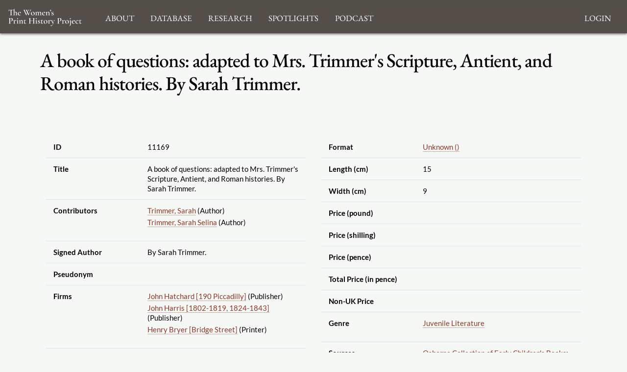

--- FILE ---
content_type: text/html; charset=utf-8
request_url: https://www.google.com/recaptcha/api2/anchor?ar=1&k=6LcfE-UnAAAAAILsEFigL66jg1XvYrtJL3mWy9qr&co=aHR0cHM6Ly93b21lbnNwcmludGhpc3Rvcnlwcm9qZWN0LmNvbTo0NDM.&hl=en&type=image&v=N67nZn4AqZkNcbeMu4prBgzg&theme=light&size=normal&anchor-ms=40000&execute-ms=30000&cb=ptnyfj3ghuhe
body_size: 49400
content:
<!DOCTYPE HTML><html dir="ltr" lang="en"><head><meta http-equiv="Content-Type" content="text/html; charset=UTF-8">
<meta http-equiv="X-UA-Compatible" content="IE=edge">
<title>reCAPTCHA</title>
<style type="text/css">
/* cyrillic-ext */
@font-face {
  font-family: 'Roboto';
  font-style: normal;
  font-weight: 400;
  font-stretch: 100%;
  src: url(//fonts.gstatic.com/s/roboto/v48/KFO7CnqEu92Fr1ME7kSn66aGLdTylUAMa3GUBHMdazTgWw.woff2) format('woff2');
  unicode-range: U+0460-052F, U+1C80-1C8A, U+20B4, U+2DE0-2DFF, U+A640-A69F, U+FE2E-FE2F;
}
/* cyrillic */
@font-face {
  font-family: 'Roboto';
  font-style: normal;
  font-weight: 400;
  font-stretch: 100%;
  src: url(//fonts.gstatic.com/s/roboto/v48/KFO7CnqEu92Fr1ME7kSn66aGLdTylUAMa3iUBHMdazTgWw.woff2) format('woff2');
  unicode-range: U+0301, U+0400-045F, U+0490-0491, U+04B0-04B1, U+2116;
}
/* greek-ext */
@font-face {
  font-family: 'Roboto';
  font-style: normal;
  font-weight: 400;
  font-stretch: 100%;
  src: url(//fonts.gstatic.com/s/roboto/v48/KFO7CnqEu92Fr1ME7kSn66aGLdTylUAMa3CUBHMdazTgWw.woff2) format('woff2');
  unicode-range: U+1F00-1FFF;
}
/* greek */
@font-face {
  font-family: 'Roboto';
  font-style: normal;
  font-weight: 400;
  font-stretch: 100%;
  src: url(//fonts.gstatic.com/s/roboto/v48/KFO7CnqEu92Fr1ME7kSn66aGLdTylUAMa3-UBHMdazTgWw.woff2) format('woff2');
  unicode-range: U+0370-0377, U+037A-037F, U+0384-038A, U+038C, U+038E-03A1, U+03A3-03FF;
}
/* math */
@font-face {
  font-family: 'Roboto';
  font-style: normal;
  font-weight: 400;
  font-stretch: 100%;
  src: url(//fonts.gstatic.com/s/roboto/v48/KFO7CnqEu92Fr1ME7kSn66aGLdTylUAMawCUBHMdazTgWw.woff2) format('woff2');
  unicode-range: U+0302-0303, U+0305, U+0307-0308, U+0310, U+0312, U+0315, U+031A, U+0326-0327, U+032C, U+032F-0330, U+0332-0333, U+0338, U+033A, U+0346, U+034D, U+0391-03A1, U+03A3-03A9, U+03B1-03C9, U+03D1, U+03D5-03D6, U+03F0-03F1, U+03F4-03F5, U+2016-2017, U+2034-2038, U+203C, U+2040, U+2043, U+2047, U+2050, U+2057, U+205F, U+2070-2071, U+2074-208E, U+2090-209C, U+20D0-20DC, U+20E1, U+20E5-20EF, U+2100-2112, U+2114-2115, U+2117-2121, U+2123-214F, U+2190, U+2192, U+2194-21AE, U+21B0-21E5, U+21F1-21F2, U+21F4-2211, U+2213-2214, U+2216-22FF, U+2308-230B, U+2310, U+2319, U+231C-2321, U+2336-237A, U+237C, U+2395, U+239B-23B7, U+23D0, U+23DC-23E1, U+2474-2475, U+25AF, U+25B3, U+25B7, U+25BD, U+25C1, U+25CA, U+25CC, U+25FB, U+266D-266F, U+27C0-27FF, U+2900-2AFF, U+2B0E-2B11, U+2B30-2B4C, U+2BFE, U+3030, U+FF5B, U+FF5D, U+1D400-1D7FF, U+1EE00-1EEFF;
}
/* symbols */
@font-face {
  font-family: 'Roboto';
  font-style: normal;
  font-weight: 400;
  font-stretch: 100%;
  src: url(//fonts.gstatic.com/s/roboto/v48/KFO7CnqEu92Fr1ME7kSn66aGLdTylUAMaxKUBHMdazTgWw.woff2) format('woff2');
  unicode-range: U+0001-000C, U+000E-001F, U+007F-009F, U+20DD-20E0, U+20E2-20E4, U+2150-218F, U+2190, U+2192, U+2194-2199, U+21AF, U+21E6-21F0, U+21F3, U+2218-2219, U+2299, U+22C4-22C6, U+2300-243F, U+2440-244A, U+2460-24FF, U+25A0-27BF, U+2800-28FF, U+2921-2922, U+2981, U+29BF, U+29EB, U+2B00-2BFF, U+4DC0-4DFF, U+FFF9-FFFB, U+10140-1018E, U+10190-1019C, U+101A0, U+101D0-101FD, U+102E0-102FB, U+10E60-10E7E, U+1D2C0-1D2D3, U+1D2E0-1D37F, U+1F000-1F0FF, U+1F100-1F1AD, U+1F1E6-1F1FF, U+1F30D-1F30F, U+1F315, U+1F31C, U+1F31E, U+1F320-1F32C, U+1F336, U+1F378, U+1F37D, U+1F382, U+1F393-1F39F, U+1F3A7-1F3A8, U+1F3AC-1F3AF, U+1F3C2, U+1F3C4-1F3C6, U+1F3CA-1F3CE, U+1F3D4-1F3E0, U+1F3ED, U+1F3F1-1F3F3, U+1F3F5-1F3F7, U+1F408, U+1F415, U+1F41F, U+1F426, U+1F43F, U+1F441-1F442, U+1F444, U+1F446-1F449, U+1F44C-1F44E, U+1F453, U+1F46A, U+1F47D, U+1F4A3, U+1F4B0, U+1F4B3, U+1F4B9, U+1F4BB, U+1F4BF, U+1F4C8-1F4CB, U+1F4D6, U+1F4DA, U+1F4DF, U+1F4E3-1F4E6, U+1F4EA-1F4ED, U+1F4F7, U+1F4F9-1F4FB, U+1F4FD-1F4FE, U+1F503, U+1F507-1F50B, U+1F50D, U+1F512-1F513, U+1F53E-1F54A, U+1F54F-1F5FA, U+1F610, U+1F650-1F67F, U+1F687, U+1F68D, U+1F691, U+1F694, U+1F698, U+1F6AD, U+1F6B2, U+1F6B9-1F6BA, U+1F6BC, U+1F6C6-1F6CF, U+1F6D3-1F6D7, U+1F6E0-1F6EA, U+1F6F0-1F6F3, U+1F6F7-1F6FC, U+1F700-1F7FF, U+1F800-1F80B, U+1F810-1F847, U+1F850-1F859, U+1F860-1F887, U+1F890-1F8AD, U+1F8B0-1F8BB, U+1F8C0-1F8C1, U+1F900-1F90B, U+1F93B, U+1F946, U+1F984, U+1F996, U+1F9E9, U+1FA00-1FA6F, U+1FA70-1FA7C, U+1FA80-1FA89, U+1FA8F-1FAC6, U+1FACE-1FADC, U+1FADF-1FAE9, U+1FAF0-1FAF8, U+1FB00-1FBFF;
}
/* vietnamese */
@font-face {
  font-family: 'Roboto';
  font-style: normal;
  font-weight: 400;
  font-stretch: 100%;
  src: url(//fonts.gstatic.com/s/roboto/v48/KFO7CnqEu92Fr1ME7kSn66aGLdTylUAMa3OUBHMdazTgWw.woff2) format('woff2');
  unicode-range: U+0102-0103, U+0110-0111, U+0128-0129, U+0168-0169, U+01A0-01A1, U+01AF-01B0, U+0300-0301, U+0303-0304, U+0308-0309, U+0323, U+0329, U+1EA0-1EF9, U+20AB;
}
/* latin-ext */
@font-face {
  font-family: 'Roboto';
  font-style: normal;
  font-weight: 400;
  font-stretch: 100%;
  src: url(//fonts.gstatic.com/s/roboto/v48/KFO7CnqEu92Fr1ME7kSn66aGLdTylUAMa3KUBHMdazTgWw.woff2) format('woff2');
  unicode-range: U+0100-02BA, U+02BD-02C5, U+02C7-02CC, U+02CE-02D7, U+02DD-02FF, U+0304, U+0308, U+0329, U+1D00-1DBF, U+1E00-1E9F, U+1EF2-1EFF, U+2020, U+20A0-20AB, U+20AD-20C0, U+2113, U+2C60-2C7F, U+A720-A7FF;
}
/* latin */
@font-face {
  font-family: 'Roboto';
  font-style: normal;
  font-weight: 400;
  font-stretch: 100%;
  src: url(//fonts.gstatic.com/s/roboto/v48/KFO7CnqEu92Fr1ME7kSn66aGLdTylUAMa3yUBHMdazQ.woff2) format('woff2');
  unicode-range: U+0000-00FF, U+0131, U+0152-0153, U+02BB-02BC, U+02C6, U+02DA, U+02DC, U+0304, U+0308, U+0329, U+2000-206F, U+20AC, U+2122, U+2191, U+2193, U+2212, U+2215, U+FEFF, U+FFFD;
}
/* cyrillic-ext */
@font-face {
  font-family: 'Roboto';
  font-style: normal;
  font-weight: 500;
  font-stretch: 100%;
  src: url(//fonts.gstatic.com/s/roboto/v48/KFO7CnqEu92Fr1ME7kSn66aGLdTylUAMa3GUBHMdazTgWw.woff2) format('woff2');
  unicode-range: U+0460-052F, U+1C80-1C8A, U+20B4, U+2DE0-2DFF, U+A640-A69F, U+FE2E-FE2F;
}
/* cyrillic */
@font-face {
  font-family: 'Roboto';
  font-style: normal;
  font-weight: 500;
  font-stretch: 100%;
  src: url(//fonts.gstatic.com/s/roboto/v48/KFO7CnqEu92Fr1ME7kSn66aGLdTylUAMa3iUBHMdazTgWw.woff2) format('woff2');
  unicode-range: U+0301, U+0400-045F, U+0490-0491, U+04B0-04B1, U+2116;
}
/* greek-ext */
@font-face {
  font-family: 'Roboto';
  font-style: normal;
  font-weight: 500;
  font-stretch: 100%;
  src: url(//fonts.gstatic.com/s/roboto/v48/KFO7CnqEu92Fr1ME7kSn66aGLdTylUAMa3CUBHMdazTgWw.woff2) format('woff2');
  unicode-range: U+1F00-1FFF;
}
/* greek */
@font-face {
  font-family: 'Roboto';
  font-style: normal;
  font-weight: 500;
  font-stretch: 100%;
  src: url(//fonts.gstatic.com/s/roboto/v48/KFO7CnqEu92Fr1ME7kSn66aGLdTylUAMa3-UBHMdazTgWw.woff2) format('woff2');
  unicode-range: U+0370-0377, U+037A-037F, U+0384-038A, U+038C, U+038E-03A1, U+03A3-03FF;
}
/* math */
@font-face {
  font-family: 'Roboto';
  font-style: normal;
  font-weight: 500;
  font-stretch: 100%;
  src: url(//fonts.gstatic.com/s/roboto/v48/KFO7CnqEu92Fr1ME7kSn66aGLdTylUAMawCUBHMdazTgWw.woff2) format('woff2');
  unicode-range: U+0302-0303, U+0305, U+0307-0308, U+0310, U+0312, U+0315, U+031A, U+0326-0327, U+032C, U+032F-0330, U+0332-0333, U+0338, U+033A, U+0346, U+034D, U+0391-03A1, U+03A3-03A9, U+03B1-03C9, U+03D1, U+03D5-03D6, U+03F0-03F1, U+03F4-03F5, U+2016-2017, U+2034-2038, U+203C, U+2040, U+2043, U+2047, U+2050, U+2057, U+205F, U+2070-2071, U+2074-208E, U+2090-209C, U+20D0-20DC, U+20E1, U+20E5-20EF, U+2100-2112, U+2114-2115, U+2117-2121, U+2123-214F, U+2190, U+2192, U+2194-21AE, U+21B0-21E5, U+21F1-21F2, U+21F4-2211, U+2213-2214, U+2216-22FF, U+2308-230B, U+2310, U+2319, U+231C-2321, U+2336-237A, U+237C, U+2395, U+239B-23B7, U+23D0, U+23DC-23E1, U+2474-2475, U+25AF, U+25B3, U+25B7, U+25BD, U+25C1, U+25CA, U+25CC, U+25FB, U+266D-266F, U+27C0-27FF, U+2900-2AFF, U+2B0E-2B11, U+2B30-2B4C, U+2BFE, U+3030, U+FF5B, U+FF5D, U+1D400-1D7FF, U+1EE00-1EEFF;
}
/* symbols */
@font-face {
  font-family: 'Roboto';
  font-style: normal;
  font-weight: 500;
  font-stretch: 100%;
  src: url(//fonts.gstatic.com/s/roboto/v48/KFO7CnqEu92Fr1ME7kSn66aGLdTylUAMaxKUBHMdazTgWw.woff2) format('woff2');
  unicode-range: U+0001-000C, U+000E-001F, U+007F-009F, U+20DD-20E0, U+20E2-20E4, U+2150-218F, U+2190, U+2192, U+2194-2199, U+21AF, U+21E6-21F0, U+21F3, U+2218-2219, U+2299, U+22C4-22C6, U+2300-243F, U+2440-244A, U+2460-24FF, U+25A0-27BF, U+2800-28FF, U+2921-2922, U+2981, U+29BF, U+29EB, U+2B00-2BFF, U+4DC0-4DFF, U+FFF9-FFFB, U+10140-1018E, U+10190-1019C, U+101A0, U+101D0-101FD, U+102E0-102FB, U+10E60-10E7E, U+1D2C0-1D2D3, U+1D2E0-1D37F, U+1F000-1F0FF, U+1F100-1F1AD, U+1F1E6-1F1FF, U+1F30D-1F30F, U+1F315, U+1F31C, U+1F31E, U+1F320-1F32C, U+1F336, U+1F378, U+1F37D, U+1F382, U+1F393-1F39F, U+1F3A7-1F3A8, U+1F3AC-1F3AF, U+1F3C2, U+1F3C4-1F3C6, U+1F3CA-1F3CE, U+1F3D4-1F3E0, U+1F3ED, U+1F3F1-1F3F3, U+1F3F5-1F3F7, U+1F408, U+1F415, U+1F41F, U+1F426, U+1F43F, U+1F441-1F442, U+1F444, U+1F446-1F449, U+1F44C-1F44E, U+1F453, U+1F46A, U+1F47D, U+1F4A3, U+1F4B0, U+1F4B3, U+1F4B9, U+1F4BB, U+1F4BF, U+1F4C8-1F4CB, U+1F4D6, U+1F4DA, U+1F4DF, U+1F4E3-1F4E6, U+1F4EA-1F4ED, U+1F4F7, U+1F4F9-1F4FB, U+1F4FD-1F4FE, U+1F503, U+1F507-1F50B, U+1F50D, U+1F512-1F513, U+1F53E-1F54A, U+1F54F-1F5FA, U+1F610, U+1F650-1F67F, U+1F687, U+1F68D, U+1F691, U+1F694, U+1F698, U+1F6AD, U+1F6B2, U+1F6B9-1F6BA, U+1F6BC, U+1F6C6-1F6CF, U+1F6D3-1F6D7, U+1F6E0-1F6EA, U+1F6F0-1F6F3, U+1F6F7-1F6FC, U+1F700-1F7FF, U+1F800-1F80B, U+1F810-1F847, U+1F850-1F859, U+1F860-1F887, U+1F890-1F8AD, U+1F8B0-1F8BB, U+1F8C0-1F8C1, U+1F900-1F90B, U+1F93B, U+1F946, U+1F984, U+1F996, U+1F9E9, U+1FA00-1FA6F, U+1FA70-1FA7C, U+1FA80-1FA89, U+1FA8F-1FAC6, U+1FACE-1FADC, U+1FADF-1FAE9, U+1FAF0-1FAF8, U+1FB00-1FBFF;
}
/* vietnamese */
@font-face {
  font-family: 'Roboto';
  font-style: normal;
  font-weight: 500;
  font-stretch: 100%;
  src: url(//fonts.gstatic.com/s/roboto/v48/KFO7CnqEu92Fr1ME7kSn66aGLdTylUAMa3OUBHMdazTgWw.woff2) format('woff2');
  unicode-range: U+0102-0103, U+0110-0111, U+0128-0129, U+0168-0169, U+01A0-01A1, U+01AF-01B0, U+0300-0301, U+0303-0304, U+0308-0309, U+0323, U+0329, U+1EA0-1EF9, U+20AB;
}
/* latin-ext */
@font-face {
  font-family: 'Roboto';
  font-style: normal;
  font-weight: 500;
  font-stretch: 100%;
  src: url(//fonts.gstatic.com/s/roboto/v48/KFO7CnqEu92Fr1ME7kSn66aGLdTylUAMa3KUBHMdazTgWw.woff2) format('woff2');
  unicode-range: U+0100-02BA, U+02BD-02C5, U+02C7-02CC, U+02CE-02D7, U+02DD-02FF, U+0304, U+0308, U+0329, U+1D00-1DBF, U+1E00-1E9F, U+1EF2-1EFF, U+2020, U+20A0-20AB, U+20AD-20C0, U+2113, U+2C60-2C7F, U+A720-A7FF;
}
/* latin */
@font-face {
  font-family: 'Roboto';
  font-style: normal;
  font-weight: 500;
  font-stretch: 100%;
  src: url(//fonts.gstatic.com/s/roboto/v48/KFO7CnqEu92Fr1ME7kSn66aGLdTylUAMa3yUBHMdazQ.woff2) format('woff2');
  unicode-range: U+0000-00FF, U+0131, U+0152-0153, U+02BB-02BC, U+02C6, U+02DA, U+02DC, U+0304, U+0308, U+0329, U+2000-206F, U+20AC, U+2122, U+2191, U+2193, U+2212, U+2215, U+FEFF, U+FFFD;
}
/* cyrillic-ext */
@font-face {
  font-family: 'Roboto';
  font-style: normal;
  font-weight: 900;
  font-stretch: 100%;
  src: url(//fonts.gstatic.com/s/roboto/v48/KFO7CnqEu92Fr1ME7kSn66aGLdTylUAMa3GUBHMdazTgWw.woff2) format('woff2');
  unicode-range: U+0460-052F, U+1C80-1C8A, U+20B4, U+2DE0-2DFF, U+A640-A69F, U+FE2E-FE2F;
}
/* cyrillic */
@font-face {
  font-family: 'Roboto';
  font-style: normal;
  font-weight: 900;
  font-stretch: 100%;
  src: url(//fonts.gstatic.com/s/roboto/v48/KFO7CnqEu92Fr1ME7kSn66aGLdTylUAMa3iUBHMdazTgWw.woff2) format('woff2');
  unicode-range: U+0301, U+0400-045F, U+0490-0491, U+04B0-04B1, U+2116;
}
/* greek-ext */
@font-face {
  font-family: 'Roboto';
  font-style: normal;
  font-weight: 900;
  font-stretch: 100%;
  src: url(//fonts.gstatic.com/s/roboto/v48/KFO7CnqEu92Fr1ME7kSn66aGLdTylUAMa3CUBHMdazTgWw.woff2) format('woff2');
  unicode-range: U+1F00-1FFF;
}
/* greek */
@font-face {
  font-family: 'Roboto';
  font-style: normal;
  font-weight: 900;
  font-stretch: 100%;
  src: url(//fonts.gstatic.com/s/roboto/v48/KFO7CnqEu92Fr1ME7kSn66aGLdTylUAMa3-UBHMdazTgWw.woff2) format('woff2');
  unicode-range: U+0370-0377, U+037A-037F, U+0384-038A, U+038C, U+038E-03A1, U+03A3-03FF;
}
/* math */
@font-face {
  font-family: 'Roboto';
  font-style: normal;
  font-weight: 900;
  font-stretch: 100%;
  src: url(//fonts.gstatic.com/s/roboto/v48/KFO7CnqEu92Fr1ME7kSn66aGLdTylUAMawCUBHMdazTgWw.woff2) format('woff2');
  unicode-range: U+0302-0303, U+0305, U+0307-0308, U+0310, U+0312, U+0315, U+031A, U+0326-0327, U+032C, U+032F-0330, U+0332-0333, U+0338, U+033A, U+0346, U+034D, U+0391-03A1, U+03A3-03A9, U+03B1-03C9, U+03D1, U+03D5-03D6, U+03F0-03F1, U+03F4-03F5, U+2016-2017, U+2034-2038, U+203C, U+2040, U+2043, U+2047, U+2050, U+2057, U+205F, U+2070-2071, U+2074-208E, U+2090-209C, U+20D0-20DC, U+20E1, U+20E5-20EF, U+2100-2112, U+2114-2115, U+2117-2121, U+2123-214F, U+2190, U+2192, U+2194-21AE, U+21B0-21E5, U+21F1-21F2, U+21F4-2211, U+2213-2214, U+2216-22FF, U+2308-230B, U+2310, U+2319, U+231C-2321, U+2336-237A, U+237C, U+2395, U+239B-23B7, U+23D0, U+23DC-23E1, U+2474-2475, U+25AF, U+25B3, U+25B7, U+25BD, U+25C1, U+25CA, U+25CC, U+25FB, U+266D-266F, U+27C0-27FF, U+2900-2AFF, U+2B0E-2B11, U+2B30-2B4C, U+2BFE, U+3030, U+FF5B, U+FF5D, U+1D400-1D7FF, U+1EE00-1EEFF;
}
/* symbols */
@font-face {
  font-family: 'Roboto';
  font-style: normal;
  font-weight: 900;
  font-stretch: 100%;
  src: url(//fonts.gstatic.com/s/roboto/v48/KFO7CnqEu92Fr1ME7kSn66aGLdTylUAMaxKUBHMdazTgWw.woff2) format('woff2');
  unicode-range: U+0001-000C, U+000E-001F, U+007F-009F, U+20DD-20E0, U+20E2-20E4, U+2150-218F, U+2190, U+2192, U+2194-2199, U+21AF, U+21E6-21F0, U+21F3, U+2218-2219, U+2299, U+22C4-22C6, U+2300-243F, U+2440-244A, U+2460-24FF, U+25A0-27BF, U+2800-28FF, U+2921-2922, U+2981, U+29BF, U+29EB, U+2B00-2BFF, U+4DC0-4DFF, U+FFF9-FFFB, U+10140-1018E, U+10190-1019C, U+101A0, U+101D0-101FD, U+102E0-102FB, U+10E60-10E7E, U+1D2C0-1D2D3, U+1D2E0-1D37F, U+1F000-1F0FF, U+1F100-1F1AD, U+1F1E6-1F1FF, U+1F30D-1F30F, U+1F315, U+1F31C, U+1F31E, U+1F320-1F32C, U+1F336, U+1F378, U+1F37D, U+1F382, U+1F393-1F39F, U+1F3A7-1F3A8, U+1F3AC-1F3AF, U+1F3C2, U+1F3C4-1F3C6, U+1F3CA-1F3CE, U+1F3D4-1F3E0, U+1F3ED, U+1F3F1-1F3F3, U+1F3F5-1F3F7, U+1F408, U+1F415, U+1F41F, U+1F426, U+1F43F, U+1F441-1F442, U+1F444, U+1F446-1F449, U+1F44C-1F44E, U+1F453, U+1F46A, U+1F47D, U+1F4A3, U+1F4B0, U+1F4B3, U+1F4B9, U+1F4BB, U+1F4BF, U+1F4C8-1F4CB, U+1F4D6, U+1F4DA, U+1F4DF, U+1F4E3-1F4E6, U+1F4EA-1F4ED, U+1F4F7, U+1F4F9-1F4FB, U+1F4FD-1F4FE, U+1F503, U+1F507-1F50B, U+1F50D, U+1F512-1F513, U+1F53E-1F54A, U+1F54F-1F5FA, U+1F610, U+1F650-1F67F, U+1F687, U+1F68D, U+1F691, U+1F694, U+1F698, U+1F6AD, U+1F6B2, U+1F6B9-1F6BA, U+1F6BC, U+1F6C6-1F6CF, U+1F6D3-1F6D7, U+1F6E0-1F6EA, U+1F6F0-1F6F3, U+1F6F7-1F6FC, U+1F700-1F7FF, U+1F800-1F80B, U+1F810-1F847, U+1F850-1F859, U+1F860-1F887, U+1F890-1F8AD, U+1F8B0-1F8BB, U+1F8C0-1F8C1, U+1F900-1F90B, U+1F93B, U+1F946, U+1F984, U+1F996, U+1F9E9, U+1FA00-1FA6F, U+1FA70-1FA7C, U+1FA80-1FA89, U+1FA8F-1FAC6, U+1FACE-1FADC, U+1FADF-1FAE9, U+1FAF0-1FAF8, U+1FB00-1FBFF;
}
/* vietnamese */
@font-face {
  font-family: 'Roboto';
  font-style: normal;
  font-weight: 900;
  font-stretch: 100%;
  src: url(//fonts.gstatic.com/s/roboto/v48/KFO7CnqEu92Fr1ME7kSn66aGLdTylUAMa3OUBHMdazTgWw.woff2) format('woff2');
  unicode-range: U+0102-0103, U+0110-0111, U+0128-0129, U+0168-0169, U+01A0-01A1, U+01AF-01B0, U+0300-0301, U+0303-0304, U+0308-0309, U+0323, U+0329, U+1EA0-1EF9, U+20AB;
}
/* latin-ext */
@font-face {
  font-family: 'Roboto';
  font-style: normal;
  font-weight: 900;
  font-stretch: 100%;
  src: url(//fonts.gstatic.com/s/roboto/v48/KFO7CnqEu92Fr1ME7kSn66aGLdTylUAMa3KUBHMdazTgWw.woff2) format('woff2');
  unicode-range: U+0100-02BA, U+02BD-02C5, U+02C7-02CC, U+02CE-02D7, U+02DD-02FF, U+0304, U+0308, U+0329, U+1D00-1DBF, U+1E00-1E9F, U+1EF2-1EFF, U+2020, U+20A0-20AB, U+20AD-20C0, U+2113, U+2C60-2C7F, U+A720-A7FF;
}
/* latin */
@font-face {
  font-family: 'Roboto';
  font-style: normal;
  font-weight: 900;
  font-stretch: 100%;
  src: url(//fonts.gstatic.com/s/roboto/v48/KFO7CnqEu92Fr1ME7kSn66aGLdTylUAMa3yUBHMdazQ.woff2) format('woff2');
  unicode-range: U+0000-00FF, U+0131, U+0152-0153, U+02BB-02BC, U+02C6, U+02DA, U+02DC, U+0304, U+0308, U+0329, U+2000-206F, U+20AC, U+2122, U+2191, U+2193, U+2212, U+2215, U+FEFF, U+FFFD;
}

</style>
<link rel="stylesheet" type="text/css" href="https://www.gstatic.com/recaptcha/releases/N67nZn4AqZkNcbeMu4prBgzg/styles__ltr.css">
<script nonce="sKHBxVC8zKQxAWIC43maig" type="text/javascript">window['__recaptcha_api'] = 'https://www.google.com/recaptcha/api2/';</script>
<script type="text/javascript" src="https://www.gstatic.com/recaptcha/releases/N67nZn4AqZkNcbeMu4prBgzg/recaptcha__en.js" nonce="sKHBxVC8zKQxAWIC43maig">
      
    </script></head>
<body><div id="rc-anchor-alert" class="rc-anchor-alert"></div>
<input type="hidden" id="recaptcha-token" value="[base64]">
<script type="text/javascript" nonce="sKHBxVC8zKQxAWIC43maig">
      recaptcha.anchor.Main.init("[\x22ainput\x22,[\x22bgdata\x22,\x22\x22,\[base64]/[base64]/[base64]/[base64]/[base64]/[base64]/KGcoTywyNTMsTy5PKSxVRyhPLEMpKTpnKE8sMjUzLEMpLE8pKSxsKSksTykpfSxieT1mdW5jdGlvbihDLE8sdSxsKXtmb3IobD0odT1SKEMpLDApO08+MDtPLS0pbD1sPDw4fFooQyk7ZyhDLHUsbCl9LFVHPWZ1bmN0aW9uKEMsTyl7Qy5pLmxlbmd0aD4xMDQ/[base64]/[base64]/[base64]/[base64]/[base64]/[base64]/[base64]\\u003d\x22,\[base64]\\u003d\\u003d\x22,\x22aAHCtVRxw47Ct3oCwoUKw4bCvSnDn8KhciU9wrs1wp4qS8Otw5JFw5jDqsKsEB8SYVoMYDgeAxLDnsOLKUZSw5fDhcO2w5jDk8Oiw6hfw7zCj8Oew5bDgMO9MHBpw7dhFsOVw5/[base64]/e33Cu8Kmwo/Ci8Onw57DrMOAIcKvH8O5w7jCsTfCrMKow7VManFuwp7DjsOuWMOJNsK0JMKvwrg1OF4UfRBcQ2LDvBHDiGbCncKbwr/CsHnDgsOYfcKLZ8O9ETYbwroeDk8Lwr4Cwq3Cg8OFwohtR2PDk8O5wpvCqW/Dt8OlwqxPeMOwwqZuGcOMVj/CuQVIwq1lRmfDuD7CmTvCmsOtP8KhC27DrMOfwpjDjkZlw7zCjcOWwpPCuMOnV8KQN0ldKMKlw7hoISbCpVXCm3bDrcOpLk0mwpl1UAFpYsKmwpXCvsOQe1DCnwgtWCwkAH/DlXIiLDbDj0bDqBp0Nl/Cu8OUwpjDqsKIwqLCm3UYw5LCpcKEwpcMHcOqV8Khw5oFw4RCw4vDtsOFwp9IH1Nfa8KLWigow755wrx5fil3ew7Cun3Cj8KXwrJQOC8fwpHCkMOYw4oOw4DCh8OMwqggWsOGdHrDlgQwanLDiFLDhsO/wq0+wpJMKRJRwofCnj91R1l4WMORw4jDqzrDkMOADsORFRZXeWDCiErCvsOyw7DCvjPClcK/NsKuw6cmw6jDtMOIw7xVP8OnFcOvw7rCrCVXNwfDjB3Cim/DkcK3eMOvIQsnw4B5HmrCtcKPD8Kkw7clwqwMw6kUwofDhcKXwp7DhHcPOUDDp8Oww6DDjMO7wrvDpCJIwo5Zw5XDsWbCjcOhf8KhwpPDjcK6QMOga1MtB8OQwpLDjgPDu8OTWMKCw7JDwpcbwrLDtsOxw63DpkHCgsKyF8KcwqvDsMK/[base64]/[base64]/DsWxewpzChsKgwonDs8Khw7/DucO/w6Qow4vCiw7CncK2esONwql9w7Z0w4FoLMOyZ2XDoRpcw5LCj8ONb2XCiTNuwp5SPcOXw6XDpE3Ch8K/Qi/DjMKBd0PDq8OUOibCpzPDi3EOVcKgw5p4w7HDsibChcKlwoLDkcKiU8Ovwp5EwrjDtMOrwrZWw5zCqMKFVMOqw6M4YsOIcip7w7vCtcKDwq8BA1PDnGzCkTMGcClqw5/Cu8OJwqXCisKefsKjw6LChWAWOMKGwrdMwr/[base64]/CncKlPwkfOcKSw6Fsw7TCjULDt8KBwrdUw53DjcOqwp9hDsKFw51Lw4LDgsOYTGLCkm3DkMOAw7dEWhHCn8K8Kx7Dk8O+fsKAfgV5dsOkwqrDncKzO33DucObwpsIe13DsMOJKjDCvsKRBATDl8K1wqVHwrTDlETDuwN/w5MvNMOLwqNAw5FBIsOgdlcPa3w5XsOHFHo0XsOVw6kAeRTDnhzCmQgKUS45w47CtcKnVcKcw75mPsO/wqYyfRnClUzCp0tRwq1lw7jCkAfCicKZw4/DnVDCrhrDrGgDJsO9esKBwognREbDvcKgK8K7wp3Cj089w47DkcKXISp/wr8XVMKow4dYw5HDoz3DhHnDmFHDjS8Xw6RpLDnCqUbDg8KVwodkLSrDj8KUbx0ewpnDucKQwpnDmhRQKcKmwrJTw54/F8OVJ8O/T8Oqwqw9HsOQIMKdTMOnwqLCt8KRQA4oXxZIBglQwpJ/wpHDusKsVMOaShDDicKXeF5kVsODNMKIw5HCt8OEcx96w4TCgQ/Di3TDuMOhwpvCqyZLw7B9CjvCmT3DscKNwqpZJSw8Fw7DhVzDvhrCh8KaNMKUwpDCiCd8wpDCkMObXMKxCMOSwqxjEcOTNTQLKMOUw4weMBtfWMOkw4UISlVZw5bComwfw4XDscOROsO+Y0XDkXMWbGbCmT1aZsOuZMKyK8Ojw4vCtMKfLDIWV8KsfzPDm8K9woV/QlkfacKuKlRywr7DjsOfQsKcD8KWw53DrsO3KcOLdcKUw7DCo8OSwrRPw7XCtnYvNgN7dcKUcMK/ZkHDo8ODw4JHKCUJwpzCocKlXMKuDFPCqsK0MmVYwqUvb8KFI8KowpQBw4gFBMOSw4JOwpMkw7rDs8OrIGo6A8OxUA7CoGfCjMOmwotEw6MqwpMtw5bDi8OWw5nDiFnDlgvDicOIRcK/Oi9UZ2XDpBHDucKzMSJXJhJ0IXjChRVwdnFUw5zDicKpesKRGCkLw7/DmFjDnRHCqsOaw6HDjBR1RMK3w6grbsOOcRHCqnjClsKtwp5eworDrmnChMKvGk4Pw57DjcOlb8OWN8OgwpjCiHvCt3UbbEzCusOxwqHDvMKvQi7Dl8OnwrbCqkRQGXTCnsO+F8KUOG7CocO2RsOQcHHDksOAH8KrRA/DmcKPAcOew78Mw54FwqPCk8OSMcKCw70ew7Z/dmnClMO/fcKOwqzCuMO6w5Njw53CkMOgZxsIwpzDhsOZwqF4w7/DgcKHw50ywqXCsUHDnHdaNhdFw44YwrbCvkPCgT/Dgk1PcBF4Y8OCPcKiwoDCogrDgxbCq8ONZkYCccKEUjI3w5cWV3MEwoQjwpbCicOBw63Dt8O9fC5uw73CtMO3w4tFL8K6NC7CkMO/w5o3wosjQhfDg8OgZR5qNiHDlC7Cmwoww6RQwrQcNsKPwpk6TcKWw6cYTcKGwpcQIUU7Cg19wrzDgAwIK3/CiXAMH8KLSnM/[base64]/[base64]/[base64]/CvsORwp/CusOKwrrDksOCw7XDh8KDwpnDhcKVU8KXS1PDhTPClMKTZcKmwqMSXDJhCw3DmB48UEHChjZkw4k3eG55B8KvwrPDpsO2wpzCtUjDkyHCsVVeH8ODXsKRw58OGWHCnltuw4dxw57CjTd3w7jCiAXDuUcsYB/DhCXDshh2w5csYsKAMsKOfnbDgMO5wrfCpcKuwp/DssOTAcKNRMOXw51gwo/DpsKDwoIBwrjDq8KZDifCjjQowoPDtyjCqkXCpsKBwpEUw7fCkETCiVRtC8Ozw6nCs8KNLxjCqcKEwqJUw7DDkmPCiMObbsOowo/DncK7woAoHcOXIMKIw7jDoiPChcOMwrrCrGzDmi1IUcK+R8OWe8KPw5U2woHDmDIVNMOOw53CgxMLSMOGwrTDpMKDPMKBwpvChcOxwoZSOWx4wqtUPsKzwprCoTowwrnCilPCvBzDpcKHw4YgNMOrwoNjdRsewp/Ctyp8aTYzZ8OYAsOESiDDlW/CpFU7HwAKw7jDl38WKMORPsOPah7DoUBHLsK5w5QiHsKhwoMhQcKTwpzDkFkzDAxiPgBeE8KOwq7CucOkWcKyw4h4wpvCrjTCvwZcw5HCnX7CgcKLw5kSwovDlEHCkGNlw6MUw6nDrzYDwqwiwrnCvUXCtiV/PmYcZ3Z3woLCr8OrM8K3UhgOacOTwoPCi8Ouw4/Ct8OTw4gFOSPDkx05w4MUZcOEwpvDmxPDgMOkw74Gw6vDksKxXjvDpsKvw7fDpTo9GkrCm8OCwop4Gz5ZasOUwpLCtcOMDGcKwrDCtcOUwrzCt8Kyw5gqLMOxesOWw7cJwrbDjGN2RwZ0GsODbmHCqcOzVnFowqnCvMK2w41cCyLCsA7CrcOQCMOJQQ/Csy1gw4FzNGPDn8KJfMKfTB9YWMKGT00MwoBvw7vDh8KHEAvCr0caw77DtMOgw6AOw7PDqsKCw7nDjGHDuS9rwozCvMO0wqBIHkA+w54zw4AXw6HCkE53TwfCmTLDnxxgBiFsIcKwQDo8wp1CLCVtbgnDqHEdw4/[base64]/CiMOpHT/[base64]/[base64]/w5JCwrjCisOpwoA6KVA8dz/Dh8K9MRzChMKww5fCgMKcwoAZG8KLaC1nLUbDhcO4w6h6bFnDo8OjwoJCPEJWwpA1S2XDuRXCsmgcw4XDk13ClcK6I8K3w5EZw6AKVx4EGSt4w5vDhhJNw4bCnQzCl3dARC/ChMOJb0XCtsOyRsOgwq4rworCnWVBwpoHw716w5nCtcOVW0bCh8Kvw53DsRnDuMOvw7HDoMKqRMKPw5fDpxRmJMKUw4l9ATkqwoXDgRnDlCcfDHnCiw7Ct1teKcOdVx84wpsjw7RLwp/CsTLDvDfCuMOHTV1IUcORV0/[base64]/[base64]/DkcO+w7khdsONwrY9BcKYw456w487KHnDo8KsXcK3XMO3w6DDpcO0wqh+Z3R+w63DvDtYTWXCtcOMOhNNwpvDgMKwwqQQSsO2bV5JAMK/[base64]/w7XDlcOVEhcfwroIKsK6X8OSw4bDncKbOjp5R8KwQsOaw58kwozDrsO9IsKoVMKZHWrDkMOrwqlUd8KNHDltIMOjw5lYwrcqccO8e8O6woFAwog2w6XDl8K0eSfDiMOOwpUXMRLDssOXIMOBOn3Ch0zCrsO5UCEbJMO7E8KyXGkyfMO/[base64]/WsKbCsO6UGHDhsOYw4fCp8OBMnnDsxBNw5Aiw6bDnMKIwrdOwqZSw5LCl8O0w6Itw4Yswpcew7TDm8Kuwq3DrzTCiMORHTXDjHDCniHCuS3CkMOzS8O/D8OkwpfClsKaekjCqMK5w50odUTChcO/OMKpAsO1XsOYUWbCthHCqifDtCwcOE06fGE4wqoEw5/DmRPDgsK2D2opP3/DpMK6w6Y/w6BrTgjChMOdwpvDu8O6w4jCmDbDgMKMw6hjwpjCvsKmwqRKFTnDosKgPMKdecKBaMK+H8Kaf8KAVCsEe0rCpGDDgcOkZk/DusK/wq3CvMO7w5/Cuh3Cvi8nw6zCg3p2b3LDs0ZnwrDDulzDlEYfZQbDlQFoC8K6w64AK07ChcOUdsOgwpDCocK1wqnCrMOnw7AdwqF1wqnCrikGBkEIAMOIwpJSw7tawq4xwojCiMObAMK6E8OecG1iTHQZwrZUI8KcDcOBD8OKw5oswoM0w5jCmil/Y8OWw4HDgMOHwqALwr7CtknDuMKDRsK8GVYdWkXCnMOkw7DDiMKCwp/CjDjDgm8Jw4s1WMKlwpfDhTTCqsK0RcKJQyXDrMOvcgFawrjDvMKyGnbDhEx6wovCjEx5BihLP3E7wp9BdW1kw5nClldsW2nCmU/CmsO/wqNqw77DpcOBIsOywpM6wpjCqTJOwoPDn0bCmVIlw4l8w5FAX8KodMOyecKKwptKw7nCintgwp/Dhx9Lw6EHw7Vhe8OewoYnB8KFa8OBwrhNNMKyOnDCtyrCtMKdw7QRX8Ohw4bDpy7DtsKTUcOZPcK5wogOIR4KwpJCwr7Cp8OmwqRQw4hoN2MOLzrClMKDVMKFw53Cm8K9w5FtwoU4V8KwMyHDocKiw53CmMKdwrY1MMOBaS/DlMO0wqrDr11uH8KvLTHCsknCusOpemsVw7B7OcOwwrrCvXtLL3FWwpLCnlfDgsKIw47CsjrCn8OdD2/Dq2U9w4xaw6vCtV3Dp8OYwo7CrMKcbWoLJsOKcn0Xw6LDqMOHTwM0w4o9w6/[base64]/DnkMHwr4DwqHCnGLDjzksw6rDlHDDkyodCcOqGE7CvWlbJsKdN1cCAsKmOMKGTwXCqS/Di8O7bRNfw7tww6cDXcKew6zCqcKPYi/CksOzw4BTw6kNwqJkXQ7DsMOIw70fwp/CtHjDuhvCksKsJcKmF35RZQQJw5nDkQxsw5vDosKyw5nDmTpAdHrCn8OiWMKRw7x7BkZDUcOnFsO3BHpRCVzCoMOhTVEjwop4woh8KMKew5PDr8OpEMO2w4cpFsOEwr/DvlnDkwlsP14LMcOQw7JIw5p7Zg4Ww5PDuxTCiMOkF8KcamLCscOlw7MQw7NMSMOkAS/Dk2LCqMKfwqpwHcO6S0c1woLCi8O0woUew5XCtsKMCsOPST4MwqhlKyluwrFzwr3CtTPDkS3CvcKhwqnDocKSaTPDh8KHd15Nw4DCij8VwoQVBCNMw6LDgcOSw7bDvcKPZcKSwprCmMOgeMOPTsOxA8Ozwqs/D8OPacKVE8OSEHrCr1zDknTDusO0Ph7CgsOgawzDrsOFF8OQesKCBsKnwpfDni7Cu8OOwpURT8K7TsOhRHRXUsK7w5TCmMK5wqMRwpvDqWTCgMKcP3TDr8KcfABAwpTDmMObw7kewp/CtAjCrsOow7pIwqfCu8KBG8K5w5FiYGoTVlbChMKgRsKVwqzChyvDi8KGwqnDoMKbwrLDsDt6Pz7Clw7Cp3IINC9Awq0eZ8K+ERN6woXCuQvDhEzCgsKnKsKbwpAbc8O0wqPCv2zDpQUMw5jCp8K/XlkUwpzCimdMecOuInbDhsO1H8OPwoMLwq8iwp8Vw6LDpTnCncKXw4UKw7XCo8Kdw6dUUzfCuTrCjcOAw4Jtw5HCi3zChsKEwr/[base64]/Con0ZGiElKytoPFnDpcOlwphlCW7DkcOOGDjCtlZUwofDusKIwqPDi8KSREFeDl8pOkkYN2bDsMOEfSgDwrDCggPDmsOGSk4Iw6VUw4hRw4fDssKXw5VTPHgUFsKEQi9vwo4cJsKefQHCkMOjw7NywpTDhcOzU8KGwr/ChmbCjFsWworDssOdwpjDpnTDs8KgwpTCs8OlVMKKHsK2MsKZwo/[base64]/Dm8OfwrzDu1ZWOgTCqsK5CsKZP8OHw7nCrhcew6dPXnbCnnsEwq3DmxMmw5rCjjjCjcOED8KFw4glw7RpwrUkwpxHwrFPw5HCiBA6UcKQVsOOWxfCkE7DkTJ4RytMw5gUw6csw6NTw4pTw5HCicK/U8KywqDCtExjw6gtwo7DgCItwpNLw7fCssOvHhXCkUBUOMObwq5gw5cLwr7CtVjDscKaw7AOFmZbwpsqw6NSwpc1ElQ0wp7DjsKvIsORw67Cm0ENwqMZQDR2w6LCjMKaw6Viw6LChgZWw7LCkRtifsKWVcO+w4/[base64]/DnT5AwrTCv0ojFsO8PMOkWG8uwrLDnR1dw7kdKj0aC1U9PsK3akQaw7Y+w7nCqVAzaRfCkDfCjMK7JmsGw5ZRwot/P8KxDk99w6/[base64]/DrMORTsOcw6/[base64]/w5/[base64]/DhcKdwpIvwrbDkMKVw7lcEFslwovCpMOmwqvCtcOAwqACR8KWwovDiMKtQ8OiNsOBDB1eCcObw4DCoiwswoLDpn8dw4xow4zDgH1gXcKHIsK2XMOPaMO3w4UGL8O6JzbDvcOMG8Khw78rW2/Dr8Kiw4LDjCnCsnYnUlt3F20IwrLDuEzDmUnDs8K5AUrDqhnDmUzCqirDlMKtwpEPw70bShY8wobDhUggw7LCtsOpwqjDtXQ2w6LDj3QifmtMw4ZIWsKpw7fChHPDgx7DvsK4w7REwqp/[base64]/CgUrDi3zCpS3Cs25mwoY3w4bDjD/[base64]/[base64]/w7JdEsK0bsObw7zDq8KvdsK3wpjCtH3Cr0PCg2fCmFJZw5lbPcKiw7JhU3UbwrvCrHI5WCLDpwTCrsKrRVlpwpfChj/DhTYZw4JawpXCtcO9wqZqXcOnJcK5fMKLw70LwoTCvhwdLMKaR8Kpw5XCh8O1wpTCvcK4bsK3w6HCgsONw67Ct8K1w7kvwpZwUxYpPMKswoDDqMOyGmtrEkEew4EjBR7Dq8OYJMO6w4fCiMOww7/Dp8OgAMOqCjfDusOLOsOMXgXDiMKpwoNlwrHDpcOTwqzDr0/CjTbDu8KNRTzDp37DixVVwr7CusOhw6oZwqHClsKgF8K5wrvCmsKIwqxUd8Ktw43DnCvDlEPDlw3DnhvDmMOJccKBwqLDoMO5wqbDmsOXwp7CtlnDvMORfsKLbB/[base64]/Dt8Knf8KHeGrChsK2w5XCtx/DizHDuMKXwoXDvSZ9wp82w6plwrXDiMKjVxxfTCPDtMK4EwDCk8KrwpzDqG0tw7fDtwPDj8OgwpjCnFfCvBUrGHsKw5HDtF3Ch1VDWsOxwr56OwTDsUsQdsOOwprDsHFZw5zCtcOqQ2TCinTDn8OVS8O4Sj7Dp8OpGm8YSm9bV2VfwoPDsA/[base64]/Dk8K2cwzCjcKvw6/DsWPDhDzCkcKnwpzCtcOOw4QKTsO6wpDDj2LCk13CpFHCmTtZwrtAw4DDrwnDpTI5M8KATsKUwoNAw7xhP1rCtTBOwplVDcKGEQhaw4l8wqlYw5RawqvDssKrwpXDgcK2wogaw5RLw6rDhcKTYB/Cl8KALMOhw7EQUMKsfxQuw7FUw5vCgcKGEgtqwowlw4fClmFzw6VwPAJTBMKrHBTCvsOBw7DDr27Cqh8gRksdIMKEaMOWwqDDuQRkckHCnMO/HcK/cGMxEjhzw7/CtkENCW8Bw47DtcOEw55bwqDDnUcfRjRVw7DDtQ4pwr/DtMOWw6MGw7AoFlXCgMOzX8OJw4gjIMKOw6dYbCHDuMOnJcOYW8OxXwTCk3PCrC/Dg0fCnsKKKsKyK8OPJHnDlS/DpyzDocO8worDv8KRw4E2b8OPw4heHgfDpnfCiEXCjQvDmC0HLlPDn8OywpLDkMKTw4PDhEZaTy/CrGdmDMKOw4bCkMOwwrLCrj7CjB4rdRcqIXk4Wk/DohPCj8OcwoLCoMKeJMOswq/Dm8O7c0HDkEzDjy3DiMKSNcKcwrnDnsKKwrPDpMKnIWZVwrR9wovDvGpYwrzCscKKw4hhw7pVwpzCuMKFeinDt3fCpcOZwoYww7wWYsKHw4DCkUrDkMO3w5rDhcOcXj/Dr8O8w5LDpwXCisKWekTCjyEBw6zCqMOnw4Q5EMOZw7TCg2prwqliw7HCu8O/bcKUIgnDksOII1DCriQ3wr7DvAMdwpQ1w40fRTPDt05Ow6VqwoUNwpNzwrlwwqFeLXTDkFfChsKGwpvCmMKDw4xYw7RTw70TwoDCgcOqHSs4w7cUwro5wpDClzDDsMOjWsKvDVzDgGtrTsKeUwtJCcKmwojDhl/[base64]/FjvDhsOGGMOsPsOzwoQDw7IfesO4PWFGwqLDrsONw4vCjsK6LXQGHcOpcsK8w73DksOoB8KTOsKSwqRoPMOiTsONWMOLEMOPXcO8wqrCmzRNwrVdXcK+LHcvG8KrwqrDjhjCmHJhw5DCrSjCh8Kbw7jDsSHCuMOmwqnDgsKTaMO/[base64]/[base64]/CssKpwprDgsKbasOPWcOmw5AJwro0SGAZwq7DlMOTwrTDgTbDmsOPwrhgw4rDnjHDnxA1EcKWwonDuDUMDzLCogE/FMOsCMKcK8KiBnzDihtxwoXCg8O0SXvCn1skZsOeJcKbwoMgTnjDmztLwrfCoTtbwprCkREYSsOhd8OiB2XCvMO3wqHDmQ7DslsSKMOdw7DDnsO1MRbCi8K1IMOYw4wdel3DrnYsw5bDjXALw4hyw7FZwqLCrMOjwqnCtT04wqXDnR4kNMK+IwslVcO/XWFjw4U8w4g7axvDk1jDj8OMw6Jew73ClsONwpd9w5Fiwq9ow7/CrcKLdcO6Q15MHXvDiMKSwqE3w7zCj8KvwrRldSFYBk0bw4ZQdcOTw7MkPMK8aShpwrbCncOOw6DDjWFWwqcLwpPCqxHCqD5ldcKrw6DDkMKkwph0KSXDkgrDh8KHwrAxwr4xw6M/[base64]/[base64]/wq3Di8K8dkB9w4DCvsKWwrjDpcOyJlfDoFAbw4nDmjs4dsOODGgGKGvDqhbCgDlfwok/[base64]/[base64]/wqDDlcOSw5JFwp3DuMKCasKVw7Euw4rCkcK/[base64]/Cgiorw6ZResKTwqlLRMK2ci53wr4/woHCosOfwp18wq4ew44RWF/[base64]/MMKdwrl6wooCMBoWbcO7w5PDlsKze8KYIjrCksK9PcKJwozDqMOyw4Anw5zDh8ONwr9NDAdhwrPDn8KmHXzDqMOpesOuwr8KRcOrVEYNYDDDtcKuVsKPwqDCmcOzY1fCoS3DjCfCrTAvcsOeLcKcwqHDr8O7wod4woh6OWhAPsOowqk/LsK8TgnCiMOzUmLDnGo8SmsDI17CkMO5wpMbEw7Cr8KgRRvDnjHClsKuw51bIsOAwpLCjsKNa8OxAFvDh8OPwoYEwoXCtMKUw5rDiwLCvVAxw6I6wr4iwo/[base64]/Dgw7Cm8K7w7sTw4Abw6XCo8O7JcKJfwjDosO6OsOKOSDCusKICALDmnNBfz/[base64]/C8OxSMKfwo7DqkbDkEohwrzCp8KwAsODVMOheMOlVsOCOcKeRcOBfS9FecO0KBlLD1Mow7NvNMOCwonChMOiwpvDgRDDmTzDk8OmT8KBRkNrwpIYSBlcOsKlwqEgHMOkw5rCk8OjL1ogU8KxwrfCvBNQwoTCmgHClCI/w4xQFzoTw67DtXBhX2HCsiozw6PCtwrCvHsOwq41P8O/w7zDiEHDpsKRw4wywpLCq2VHwpZBUsO2ZcONZMK4RXnDtgYBEA8iQsODWQMcw43CsnnDlMKTw5bCvcK0RjsKw4Z2w5dZeUwmw5LDjjrCjsKzPFzCmjHClEvCtMK2MXcLMFgcwrXCn8OZKMKVwpPCksKOBcKleMKAbwPCtMOrHATCs8KKFSlwwrc/ZC4ewplwwqIkDsOIwrkRw7TClMO4w40/PhDCmVY0SnbDhnPCucOUw5DDpMKRJcOgwpjCtnMJw5cUdcKAw6JYQlXClcK1ScKiwpMBwo1BeHMjIcO8wprDs8OnTMOkIsO5w4fCniIEw5TCvcKkH8KbBgbDv1JRwrDDscO9w7fDjsKowrs/F8OFw7tGDcKcBAMvwr3DknYmSmR9HTvDpGLDhDJSfTfClMOyw5VSUMKMexZjw6k3R8Oow7Ulw4LCrAxFYsOzwqQkScKjwoktfU9Bw4UKwqYSwpLDv8KGw5PCjVFPw4obw4zCmAIqVcOSwox3fMKMPUrCiwnDr0Y0R8KBRGTCtgxpFsKSJMKZw5vCoDTDuXElwpEXw5N/w452wpvDrsOVw6/DvcKdfR/Dvw4jQEB/BR0ZwrxqwqsMwr91w7t+IADCmBLCtcKswphZw41tw43DmWo8w4jDrwXDpMKXw4jCnArDqR/CisO9GyNlB8OOw5hbwrrCvMK6wrsowqM8w60MX8Ojwp/Cq8KIGVbCpcOFwpANw73DuTMiw7TDtcK2AGk4UhvCj2BUfMOiaibDnsKBwqbCuAXDmMOKworCtcKFwoc0QMKIZ8KUK8Ocwr3DtmB1wpREwovCq2kxMMKBb8ONXjfCoR8zOsKDw7TCmcOJSHArLVjCs07CoWLCt1wRHcOHbMOHcnjCrljDhy/DjnHDjcOzfsOmwrDDucOTwpVqBhDDusOwLcO7wqLCk8KwBMKhZ3gIXxPDqcOdMsKsN1otwq9lw6HDgGk/w6nDqsOtwrguwp09TUIcKDlgwopHwobCqUAVTcKFw7rCu3M4LBvCnQlfEcKtN8OXbSDDgMOWwocUB8KgCBR3w68Qw4DDm8OUKznDrEfDhcKvPmYNwqDChMKBw4rDjsOdwrvCqSEnwrDCgCjCpMOIAVtSQiUCwqfDicKww7vCjsKcw4wGQAB/X0orwpvCi2fDg3jChMOaw7TDtsKlc3bDtC/[base64]/Dt8KPw60ZSMOMfcOpM0/ClcOTKcKpwqIKFx8nWMKHw6VIwqdPHcK8NsKqw4XCmxDCqcKHHMO9TlHDvMOlI8KQaMOBwp1Mw4nDk8Ovf019McOpaRtfw7Bjw4QKWikGOMKmTAVMV8KNPwDDsVLCjMOtw5puw73CksKvwoPClcKwVlQtw6xoRcKxDB/[base64]/[base64]/ClV0/[base64]/wpHDrzPDvzI6fcOIAcOBw50TIMODwrHClsKswpbDiMOzVCcEaAHDqVbCtMObwonCrFYOw5DDisKdGCrCv8OOa8OHOsOTwpbCiS7Crj9oanfDtGIbwovDgiNuYMKINcKMbXTDoU/[base64]/w5B3w6bCjw3ChsKfHBA5eV/DicK6DyMJw7PCvy7ChsOYwqNsFW8IwpYVE8K/fMKjw6UowocaF8O6w4nCmMOCRMKDwpFVRHnDl3YePMKfIELCoVQkw4TCkV8Iw79FYcKWZRvCkSrDssO2Q3fCmEl8w4ZVZMKEIsKbS356ZEPCv2TCvsKWSHvCm0vDpmZGdcK5w5Ibw6jCp8KeVHM/AXMhQ8Ohw5DCqsOWwrTDtVhAwqFoS3/[base64]/CmsOJPAMVwq7DsBvDomEKwqM6WnphZTrDgW/Cj8O/HxfDocOKwoYgZsKbwoLDk8OVw7TCuMKTwo3CmnLCvVfDlcOMUnnDtsOeVgDCpcOywq/CpHnDj8KAHybDq8KWYMKawqnDlyDDoD10w5YrPGbDmMOlEMKze8O3bMOJUMKnwqMlWEfCjFrDgsKFA8K1w7jDjQrCpGoiwrzCosOSwoLCocKQPC/[base64]/DqMOYwqrDoMOFN8KCQ8KCwrXCqcKZwpLDgsKVA8OzwqA4wr9Fa8ORw7zCjcOzw4TDv8Kaw4HCkgdwwpTCpHhIVyvCqijChzUFwrjCjcOwQcOJwrDDl8KQw49KWEvCjT/Cn8KZwoXCmB4nwpYMRsOVw5HChsKIw7jCpMKDGcKBW8KhwoHDgcO5w6/[base64]/[base64]/DhMOQwqUEw7XChMOiwq3DrgnCly7DqjhUwphhJmXCv8ONw4bCqsKRw5jCrcOHX8KbK8OQw5HCt2vCrsKxwrgTwpfCmnMOw7/DmMKxQBoQwo/CtAzDiSrCscOGwozCrk0EwqdjwpjCgMOYJMKIS8O0e3llNiMBecKVwpwCw784ZFMRd8OKI1oFEwfDhRcjT8O2BjsMIMKAAlvCn1TChF43w6pnw4vDicONw7NCwpnDgxUVNDd/wpLDvcOawrTCvAfDoz3Dl8OywoNEw6DChiwSwqHCvivCt8Kqw5DDvWcGw54Fw7x/[base64]/[base64]/[base64]/[base64]/Cm8OIX3FxwqLCvsOKwp/Cl2/[base64]/w65pO8KAMVzDssODbMKnw5rDjzLCiMO7wqQ6WsOwEGnCj8OuOjlIE8O1wrjCgALDh8ODBUMswp/CvmjCu8Olwo/DpcOsIj7DicKjwrXCgl7Ckmcvw77DmsK4wqIhw7MUwq3CrsK+w6bDtHrDg8KfwqXDvnc/wphkw6Bvw63Dr8KaBMK1w5IoPsOwaMKpTj/DksKKwowjwqjClzHCpAo4VDDCvwJPwr7DvxN/TwHChCTCn8O2G8KzwrcuSiTDtcKRamY9w6bCgMOOw7rCscOnXMKxwowfa03Cq8KOZn0ewqnCoUDCmsOgw5fDjWXClFzCkcKpF1ZsFcOKw58qVhfDpcKCw60JIlLCiMOsZsKECCAYMMK9KzoAFMKtNcKFOEoaXMKQw7jDq8K+GsK8YwEOw7/DkRQ9w4PChQ7Ds8KYw7kmUwDCucKXHcOcEsKRVcK5PQZ3woIew6/[base64]/[base64]/ChGnDmGhcOMKOC2nCjMKywr82YTrDoADCri1qwobDvcKQK8Osw4FmwrvCtcKmBkQDGcOKw6PClcKXd8OzSzfDk20ZYsKbw53CsiZPw7wCwp8bfkHDpcKFUR/[base64]/Ch0c0w6DDlsKXw4oJwrh2w7PDtcOAwpkXK3XDqwJ5wr1rw5DCmsOwdsKxwrrDrsKZFQ5Tw7MkPMKORBXDsUhTfxfCn8O4SAfDk8O7w7vDghNEwrLCrcOvw6cdw5fCsMOOw5vCusKhbMK1cGRZTsOKwoYLXCPDocO7w4rCgl/DjsKJw73CqsKHFWxCSADCrQvCmMKbFi3DiD/DkBPDtsOVw4dlwr1uw7vCvMKywpbCk8KOfHrDvsK3w5JbGwE0woU/YMO6M8KTeMKGwot1wofDmMOCw6RQW8K/[base64]/CssKiw63CnS96wq7CkWgTE8OFBTEcwqDDvCfCp8Kfw6jCmsOqw7QIMMOcwqHCgcKwCcOqwotowpzDoMK2wpPCn8OtPhc+wqJMNnXDhnDDq3LDiBDDmVnDv8OaQ1MSw7zCgivDnnEkc0nCs8O8F8OEwo/Cu8OkNcKIw5zCuMO3w6xrL34ScBc0Dzhtw7vCiMKew67DukAdBz4VwpfDhSwxDsK9Cm5ZG8OyfGJsXirCqcK8w7EHCSvDjSzDvSDCoMOAcMKww5M3dsOUw67Com/CkUXCgiLDoMKJOkU4wr9WwoDCuGrDuDoLwoVyJCwrSsKcN8O2w7zCv8O/YXHDlsKsYcOzw4QSD8Kjw701w5/[base64]/w4BYB8OzZm7Co8KfwrTCpT7CuAQawrcwTGd7wp3CoypEw4lNw77CqsO/w4TDv8OgNFc5wpBnwo4K\x22],null,[\x22conf\x22,null,\x226LcfE-UnAAAAAILsEFigL66jg1XvYrtJL3mWy9qr\x22,0,null,null,null,1,[21,125,63,73,95,87,41,43,42,83,102,105,109,121],[7059694,397],0,null,null,null,null,0,null,0,1,700,1,null,0,\[base64]/76lBhmnigkZhAoZnOKMAhmv8xEZ\x22,0,0,null,null,1,null,0,0,null,null,null,0],\x22https://womensprinthistoryproject.com:443\x22,null,[1,1,1],null,null,null,0,3600,[\x22https://www.google.com/intl/en/policies/privacy/\x22,\x22https://www.google.com/intl/en/policies/terms/\x22],\x22f8FRC7WTGej6fzqgcufr5npOeZETXTNIlixeSXoPbEU\\u003d\x22,0,0,null,1,1769969563734,0,0,[213],null,[191,1,184,84,157],\x22RC-jethWi5AZ_nlmA\x22,null,null,null,null,null,\x220dAFcWeA64lY5rU6rqiyUVGjB1LCJFeZRWDnRhrsgUgtjhWVVivBwuAwqnj-TU-ZlPE1eakBR70ENjVlxc-t3D3NRzbUsxWdwgxw\x22,1770052363797]");
    </script></body></html>